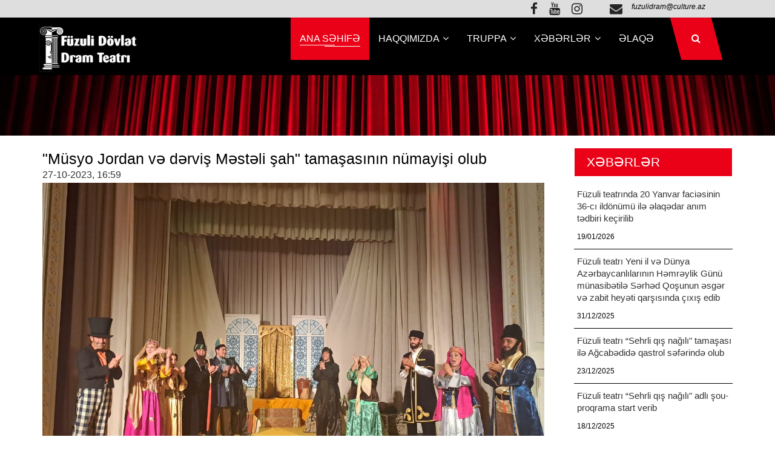

--- FILE ---
content_type: text/html; charset=UTF-8
request_url: https://www.fuzuliteatr.az/posts/detail/musyo-jordan-ve-dervis-mesteli-sah-tamasasinin-numayisi-olub-1698411803
body_size: 5460
content:
<!DOCTYPE html>
<html lang="az">
<head>
    <meta http-equiv="content-type" content="text/html;charset=UTF-8"/>
    <title>    Müsyo Jordan və dərviş Məstəli şah tamaşasının nümayişi olub
 </title>

    <meta name="viewport" content="width=device-width, initial-scale=1, shrink-to-fit=no">
    <meta name="robots" content="index,follow"/>
        <meta name="title" content="Müsyo Jordan və dərviş Məstəli şah tamaşasının nümayişi olub">
    <meta name="description" content="Müsyo Jordan və dərviş Məstəli şah tamaşasının nümayişi olub">
    <meta name="keywords" content="xidmət, ölkədən, öyrənə, daxil, qadağa, istifadə, biləcəklər, adlarının, etməklə, göstəricilərini, şəxsiyyət, adlanır, xidmətdən, vətəndaşlar, çıxışına, ">
    <meta name="author" content="fuzuliteatr">
    <meta name="copyright" content="http://fuzuliteatr/">
    <meta property="og:type" content="article">
    <meta property="og:title" content="Müsyo Jordan və dərviş Məstəli şah tamaşasının nümayişi olub">
    <meta property="og:url" content="https://www.fuzuliteatr.az/posts/detail/musyo-jordan-ve-dervis-mesteli-sah-tamasasinin-numayisi-olub-1698411803">
    <meta property="og:locale" content="az_AZ">
    <meta property="og:site_name" content="fuzuliteatr">
    <meta property="article:section" content="Xəbərlər">
    <meta property="og:image" content="https://www.fuzuliteatr.az/uploads/img/posts/2023/10/27/IMG-20231027-WA0055jpg-1698411803.jpg">
    <meta property="og:image:width" content="600">
    <meta property="og:image:height" content="400">
    <meta itemprop="image" content="https://www.fuzuliteatr.az/uploads/img/posts/2023/10/27/IMG-20231027-WA0055jpg-1698411803.jpg">
    <meta itemprop="thumbnailUrl" content="https://www.fuzuliteatr.az/uploads/img/posts/2023/10/27/IMG-20231027-WA0055jpg-1698411803.jpg">
    <link rel="image_src" href="https://www.fuzuliteatr.az/uploads/img/posts/2023/10/27/IMG-20231027-WA0055jpg-1698411803.jpg">
    <meta name="twitter:card" content="summary_large_image">
    <meta name="twitter:site" content="@fuzuliteatraz">
    <meta name="twitter:title" content="Müsyo Jordan və dərviş Məstəli şah tamaşasının nümayişi olub">
    <meta name="twitter:description" content="">
    <meta name="twitter:image" content="https://www.fuzuliteatr.az/uploads/img/posts/2023/10/27/IMG-20231027-WA0055jpg-1698411803.jpg">
    <meta name="twitter:image:width" content="1000">
    <meta name="twitter:image:height" content="667">
    <meta name="twitter:creator" content="@fuzuliteatraz">

    <link rel="shortcut icon" type="image/png" href="https://www.fuzuliteatr.az/favicon.ico">

    <!-- all css here -->
    <!-- bootstrap v3.3.7 css -->
    <link rel="stylesheet" href="https://www.fuzuliteatr.az/frontend/assets/css/bootstrap.min2.css">
    <!-- animate css -->
    <link rel="stylesheet" href="https://www.fuzuliteatr.az/frontend/assets/css/animate.css">
    <!-- owl.carousel.2.0.0-beta.2.4 css -->
    <link rel="stylesheet" href="https://www.fuzuliteatr.az/frontend/assets/css/owl.carousel.css">
    <!-- font-awesome v4.6.3 css -->
    <link rel="stylesheet" href="https://www.fuzuliteatr.az/frontend/assets/css/font-awesome.min.css">
    <!-- magnific-popup.css -->
    <link rel="stylesheet" href="https://www.fuzuliteatr.az/frontend/assets/css/magnific-popup.css">
    <!-- slicknav.min.css -->
    <link rel="stylesheet" href="https://www.fuzuliteatr.az/frontend/assets/css/slicknav.min.css">
    <!-- style css -->
    <link rel="stylesheet" href="https://www.fuzuliteatr.az/frontend/assets/css/styles22.css">

    <!-- responsive css -->
    <link rel="stylesheet" href="https://www.fuzuliteatr.az/frontend/assets/css/responsive.css">
    <!-- modernizr css -->
    <script src="https://www.fuzuliteatr.az/frontend/assets/js/vendor/modernizr-2.8.3.min.js"></script>
    
    <script src="https://www.fuzuliteatr.az/frontend/assets/js/vendor/jquery-1.12.4.min.js"></script>
</head>
<body>
<!-- search-area -->
<div class="search-area">
    <span class="closs-btn">Bağla</span>
    <div class="container">
        <div class="row">
            <div class="col-md-6 col-md-offset-3">
                <div class="search-form">
                    <form action="https://www.fuzuliteatr.az/search" method="POST" name="search" id="searched"
                          class="search-form searchform clearfix">
                        <input type="hidden" name="_token" value="KC5ABJ4v43cdcFva1A8KNqrSP55dKuRIL3YZNQGx">                        <div class="search-wrap">
                            <input class="form-control" type="search" placeholder="Axtar" aria-label="Search" name="src"/>
                            <button type="submit" name="button" class="btn-style">Axtar</button>
                        </div>
                    </form>
                </div>
            </div>
        </div>
    </div>
</div>
<!-- search-area -->

<!-- heared area start -->
<header class="header-area">
    <div class="header-middle bg-2" style="padding: 9px 0px;">
        <div class="container">
            <div class="row">
                <div class="col-md-3 hidden-sm hidden-xs">
                    <!-- Füzuli Dövlət Dram Teatrı -->
                </div>
                <div class="col-md-9 col-xs-12  col-md-11 hidden-sm hidden-xs">
                    <div class="header-middle-right">
                        <ul>
                            <li>
                                <div class="contact-icon">
                                                                            <a href="https://www.facebook.com/F%C3%BCzuli-D%C3%B6vl%C9%99t-Dram-Teatr%C4%B1-387507094936897/" target="_blank"><i class="fa fa-facebook"></i></a>
                                                                                                                <a href="https://www.youtube.com/channel/UCV7xj397iUeT5qdwTrON9-A" target="_blank"><i class="fa fa-youtube"></i></a>
                                                                                                                <a href="Teatr" target="_blank"><i class="fa fa-instagram"></i></a>
                                                                    </div>
                            </li>
                            <li>
                                <div class="contact-icon">
                                    <i class="fa fa-envelope"></i>
                                </div>
                                <div class="contact-info">
                                    <span><a href="/cdn-cgi/l/email-protection" class="__cf_email__" data-cfemail="395f4c434c55505d4b5854795a4c554d4c4b5c175843">[email&#160;protected]</a></span>
                                </div>
                            </li>
                            <li>
                                <div class="contact-icon">
                                    <i class="fa fa-lang"></i>
                                </div>
                            </li>
                        </ul>
                    </div>
                </div>
            </div>
        </div>
    </div>
    <div class="header-bottom" id="sticky-header" style="background-color: #000;">
        <div class="container">
            <div class="row">
                <div class="hidden-md hidden-lg col-sm-8 col-xs-6">
                   <!-- --><div class="logo">
                        <!--<h1><a href="https://www.fuzuliteatr.az" style="font-size: 18px; color: #fff;"><img src="/uploads/img/logo.png" style="width: 175px;"></a></h1>-->
                        <h1><a href="https://www.fuzuliteatr.az" style="font-size: 18px; color: #fff;"><img src="/uploads/img/logo-fuzuliteatr-2025.png" style="width: 150px;"></a></h1>
                    </div>
                </div>
                <div class="logo logo-topcenter col-md-12 hidden-sm hidden-xs">
                    <a href="https://www.fuzuliteatr.az" style="font-size: 24px; color: #fff;">
                        <img src="/uploads/img/logo-fuzuliteatr-2025.png" style="width: 170px;">
                    </a>
                </div>
                <div class="col-md-7 hidden-sm hidden-xs">
                    <div class="mainmenu">
                        <ul id="navigation">
                            <li class="active"><a href="https://www.fuzuliteatr.az">ANA SƏHİFƏ</a></li>
                                                                                                <li>
                                        <a href="">Haqqımızda <i class="fa fa-angle-down"></i></a>
                                        <ul class="submenu">
                                                                                            <li>
                                                    <a href="http://fuzuliteatr.az/posts/detail/fuzuli-dovlet-dram-teatri-104800">Füzuli Teatr haqqında</a>
                                                </li>
                                                                                            <li>
                                                    <a href="https://www.fuzuliteatr.az/category/rehberlik">Rəhbərlik</a>
                                                </li>
                                                                                            <li>
                                                    <a href="https://www.fuzuliteatr.az/category/yaradici-heyet">Yaradıcı heyət</a>
                                                </li>
                                                                                            <li>
                                                    <a href="https://www.fuzuliteatr.az/category/texniki-heyet">Texniki heyət</a>
                                                </li>
                                                                                            <li>
                                                    <a href="https://www.fuzuliteatr.az/category/unudulmazlar">Unudulmazlar</a>
                                                </li>
                                                                                    </ul>
                                    </li>
                                                                                                                                <li>
                                        <a href="">TRUPPA <i class="fa fa-angle-down"></i></a>
                                        <ul class="submenu">
                                                                                            <li>
                                                    <a href="https://www.fuzuliteatr.az/category/aktyor-truppasi">Aktyor truppası</a>
                                                </li>
                                                                                            <li>
                                                    <a href="https://www.fuzuliteatr.az/category/emekdar-artistler">Əməkdar artistlər</a>
                                                </li>
                                                                                    </ul>
                                    </li>
                                                                                                                                <li>
                                        <a href="">Xəbərlər <i class="fa fa-angle-down"></i></a>
                                        <ul class="submenu">
                                                                                            <li>
                                                    <a href="https://www.fuzuliteatr.az/category/musahibe">Müsahibə</a>
                                                </li>
                                                                                            <li>
                                                    <a href="https://www.fuzuliteatr.az/category/metbuatda-biz">Mətbuatda biz</a>
                                                </li>
                                                                                            <li>
                                                    <a href="https://www.fuzuliteatr.az/category/tamasalar">Tamaşalar</a>
                                                </li>
                                                                                            <li>
                                                    <a href="https://www.fuzuliteatr.az/category/tedbirler">Tədbirlər</a>
                                                </li>
                                                                                            <li>
                                                    <a href="https://www.fuzuliteatr.az/category/xeberler">Xəbərlər</a>
                                                </li>
                                                                                            <li>
                                                    <a href="https://www.fuzuliteatr.az/category/afisa">Afişa</a>
                                                </li>
                                                                                            <li>
                                                    <a href="https://www.fuzuliteatr.az/category/foto-qalereya">Foto qalereya</a>
                                                </li>
                                                                                            <li>
                                                    <a href="https://www.fuzuliteatr.az/category/video-qalereya">Video qalereya</a>
                                                </li>
                                                                                            <li>
                                                    <a href="https://www.fuzuliteatr.az/category/medeniyyet-nazirliyi">Mədəniyyət Nazirliyi</a>
                                                </li>
                                                                                    </ul>
                                    </li>
                                                                                                                                <li><a href="http://fuzuliteatr.az/contact">ƏLAQƏ </a></li>
                                                                                    </ul>
                    </div>
                </div>

                <div class="col-md-1 col-sm-2 col-xs-3">
                    <div class="search-wrap text-right">
                        <ul>
                            <li>
                                <a href="javascript:void(0);">
                                    <i class="fa fa-search"></i>
                                </a>
                            </li>
                        </ul>
                    </div>
                </div>
                <div class="col-sm-2 clear col-xs-3 hidden-md hidden-lg">
                    <div class="responsive-menu-wrap floatright"></div>
                </div>
            </div>
        </div>
    </div>
</header>
<div class="breadcumb-area black-opacity bg-img-5">
    <div class="container">
        <div class="row">
            <div class="col-xs-12">
                <div class="breadcumb-wrap"></div>
            </div>
        </div>
    </div>
</div>
<!-- heared area end -->

<section class="single-service-area ptb-20">
    <div class="container">
        <div class="row">
            <div class="col-md-8 col-lg-9 col-xs-12">
                <div class="single-service-wrap mt-3">
                    <div class="single-service-active owl-carousel owl-theme owl-loaded"></div>
                    <h1 style="font-size: 25px;">"Müsyo Jordan və dərviş Məstəli şah" tamaşasının nümayişi olub</h1>
                    <div class="article-main-date">
                        <a>27-10-2023, 16:59</a>
                    </div>
                    <img src="https://www.fuzuliteatr.az/uploads/img/posts/2023/10/27/IMG-20231027-WA0055jpg-1698411803.jpg" alt="" style="width: 99%; padding-right: 10px;  " align="left" />
                    <p><strong>F&uuml;zuli D&ouml;vlət Dram Teatrı 27 oktyabrda cari ilin repertuarında olan Mirzə Fətəli Axundzadənin &quot;M&uuml;syo Jordan və dərviş Məstəli şah&quot; tamaşasını n&uuml;mayiş etdirib.</strong></p>

<p>Tamaşa ictimai və&nbsp;sosial şəraitin yaratdığı ciddi insani m&uuml;nasibətlərdən, d&uuml;ş&uuml;ncə və m&uuml;nasibət fərqliliyi ilə yaranan anlaşılmazlıq nəticəsində onların qarşı-qarşıya durmasından bəhs edir.</p>

<p>Tamaşanın quruluş&ccedil;u rejissoru əməkdar artist Asif Şirinov, quruluş&ccedil;u rəssamı Ellinaz Balaşova, musiqi tərtibat&ccedil;ısı Sənan Sevindikzadədir.</p>

<p>Tamaşada rolları Sehran Xanlarov, İntizar Quliyeva, Şəlalə Nəsirova, Əli H&uuml;seynov, Emin Abışov, Xurşud Babayeva, Qa&ccedil;aq Qarayev və başqaları ifa edib.</p>

<p>&nbsp;</p>
                </div>
                <div class="single-service-wrap" style="padding: 10px;">
                                                                                                        <img src="https://www.fuzuliteatr.az/uploads/img/posts/2023/10/29/WhatsApp Image 2023-10-27 at 170152 (1)jpeg-1698590513.jpeg" style="padding: 10px; width: 100%;"/>
                                                                                                                <img src="https://www.fuzuliteatr.az/uploads/img/posts/2023/10/29/WhatsApp Image 2023-10-27 at 170152jpeg-1698590513.jpeg" style="padding: 10px; width: 100%;"/>
                                                                                                                <img src="https://www.fuzuliteatr.az/uploads/img/posts/2023/10/29/WhatsApp Image 2023-10-27 at 170153 (2)jpeg-1698590513.jpeg" style="padding: 10px; width: 100%;"/>
                                                                                                                <img src="https://www.fuzuliteatr.az/uploads/img/posts/2023/10/29/WhatsApp Image 2023-10-27 at 170153jpeg-1698590513.jpeg" style="padding: 10px; width: 100%;"/>
                                                                                        </div>
                <div class="single-service-wrap" style="padding: 10px;">
                    <div class="addthis_toolbox addthis_default_style addthis_32x32_style">
                        <a class="addthis_button_preferred_1"></a>
                        <a class="addthis_button_preferred_2"></a>
                        <a class="addthis_button_preferred_3"></a>
                        <a class="addthis_button_preferred_4"></a>
                        <a class="addthis_button_compact"></a>
                        <a class="addthis_counter addthis_bubble_style"></a>
                    </div>
                </div>
            </div>

            <div class="col-md-4 col-lg-3 col-xs-12 related-post mb-30">
                <div class="sidebar-menu">
                    <ul>
                        <li class="active"><a  style="color: #fff"> Xəbərlər </a></li>
                    </ul>
                </div>
                <ul>
                                        <li class="related-post-items">
                        <div class="post-img hidden">
                            <img src="https://www.fuzuliteatr.az/uploads/img/posts/2026/01/19/IMG-20260119-WA0084jpg-1768822427.jpg" width="100%">
                        </div>
                        <div class="post-info">
                            <a href="https://www.fuzuliteatr.az/posts/detail/fuzuli-teatrinda-20-yanvar-faciesinin-36-ci-ildonumu-ile-elaqedar-anim-tedbiri-kecirilib-1768822427"> Füzuli teatrında 20 Yanvar faciəsinin 36-cı ildönümü ilə əlaqədar anım tədbiri keçirilib </a>
                            <p>19/01/2026</p>
                        </div>
                    </li>
                                        <li class="related-post-items">
                        <div class="post-img hidden">
                            <img src="https://www.fuzuliteatr.az/uploads/img/posts/2025/12/31/IMG-20251231-WA0056jpg-1767194941.jpg" width="100%">
                        </div>
                        <div class="post-info">
                            <a href="https://www.fuzuliteatr.az/posts/detail/fuzuli-teatri-yeni-il-ve-dunya-azerbaycanlilarinin-hemreylik-gunu-munasibetile-serhed-qosunun-esger-ve-zabit-heyeti-qarsisinda-cixis-edib-1767194941"> Füzuli teatrı Yeni il və Dünya Azərbaycanlılarının Həmrəylik Günü münasibətilə Sərhəd Qoşunun əsgər və zabit heyəti qarşısında çıxış edib </a>
                            <p>31/12/2025</p>
                        </div>
                    </li>
                                        <li class="related-post-items">
                        <div class="post-img hidden">
                            <img src="https://www.fuzuliteatr.az/uploads/img/posts/2025/12/23/IMG-20251223-WA0070jpg-1766502143.jpg" width="100%">
                        </div>
                        <div class="post-info">
                            <a href="https://www.fuzuliteatr.az/posts/detail/fuzuli-teatri-sehrli-qis-nagili-tamasasi-ile-agcabedide-qastrol-seferinde-olub-1766502143"> Füzuli teatrı “Sehrli qış nağılı" tamaşası ilə Ağcabədidə qastrol səfərində olub </a>
                            <p>23/12/2025</p>
                        </div>
                    </li>
                                        <li class="related-post-items">
                        <div class="post-img hidden">
                            <img src="https://www.fuzuliteatr.az/uploads/img/posts/2025/12/18/IMG-20251218-WA0165jpg-1766075448.jpg" width="100%">
                        </div>
                        <div class="post-info">
                            <a href="https://www.fuzuliteatr.az/posts/detail/fuzuli-teatri-sehrli-qis-nagili-adli-sou-proqrama-start-verib-1766075448"> Füzuli teatrı “Sehrli qış nağılı" adlı şou-proqrama start verib </a>
                            <p>18/12/2025</p>
                        </div>
                    </li>
                                        <li class="related-post-items">
                        <div class="post-img hidden">
                            <img src="https://www.fuzuliteatr.az/uploads/img/posts/2025/12/12/IMG-20251212-WA0064jpg-1765545105.jpg" width="100%">
                        </div>
                        <div class="post-info">
                            <a href="https://www.fuzuliteatr.az/posts/detail/fuzuli-teatrinin-kollektivi-ulu-onder-heyder-eliyevin-abidesini-ziyaret-edib-1765545105"> Füzuli teatrının kollektivi Ulu Öndər Heydər Əliyevin abidəsini ziyarət edib </a>
                            <p>12/12/2025</p>
                        </div>
                    </li>
                                        <li class="related-post-items">
                        <div class="post-img hidden">
                            <img src="https://www.fuzuliteatr.az/uploads/img/posts/2025/12/03/IMG-20251203-WA0077jpg-1764775247.jpg" width="100%">
                        </div>
                        <div class="post-info">
                            <a href="https://www.fuzuliteatr.az/posts/detail/beynelxalq-eliller-gunune-hesr-edilmis-usaqlarin-dunyasi-adli-tedbir-kecirilib-1764775247"> Beynəlxalq Əlillər Gününə həsr edilmiş "Uşaqların dünyası " adlı tədbir keçirilib </a>
                            <p>03/12/2025</p>
                        </div>
                    </li>
                                    </ul>
            </div>
        </div>
    </div>
</section>

<!-- footer slider 
<section class="brand-area" style="background-color: #e4e4e4; padding: 5px">
    <div class="container">
        <div class="row">
            <div class="col-md-12">
                <div class="brand owl-carousel owl-theme owl-loaded">
                    <div class="owl-item" style="width: 126.667px; margin-right: 20px;">
                        <div class="single-item">
                            <a href="#">
                                <img src="https://www.sumqayitdram.az/templates/2020/img/brand/3.png" alt="Бренд 3">
                            </a>
                        </div>
                    </div>
                    <div class="owl-item" style="width: 126.667px; margin-right: 20px;">
                        <div class="single-item">
                            <a href="#">
                                <img src="https://www.sumqayitdram.az/templates/2020/img/brand/4.png" alt="Бренд 4">
                            </a>
                        </div>
                    </div>
                    <div class="owl-item" style="width: 126.667px; margin-right: 20px;">
                        <div class="single-item">
                            <a href="#">
                                <img src="https://www.sumqayitdram.az/templates/2020/img/brand/5.png" alt="Бренд 5">
                            </a>
                        </div>
                    </div>
                    <div class="owl-item" style="width: 116.667px; margin-right: 20px;">
                        <div class="single-item">
                            <a href="#">
                                <img src="https://www.sumqayitdram.az/templates/2020/img/brand/1.png" alt="Бренд 1">
                            </a>
                        </div>
                    </div>
                    <div class="owl-item" style="width: 116.667px; margin-right: 20px;">
                        <div class="single-item">
                            <a href="#">
                                <img src="https://www.sumqayitdram.az/templates/2020/img/brand/2.png" alt="Бренд 2">
                            </a>
                        </div>
                    </div>
                </div>
            </div>
        </div>
    </div>
</section>

  footer-area start  -->
<footer>
    <div class="footer-top">
        <div class="container">
            <div class="row">
                <div class="col-md-6 col-sm-6 col-xs-12 col wow fadeInUp" data-wow-delay=".1s">
                    <div class="footer-widget footer-logo">
                        <h1>Fuzuli teatr </h1>
                        <p>
                            Azərbaycanda ilk opera tamaşası 1908-ci il yanvarın 12-də (25-də) dahi Üzeyir Hacıbəylinin H.Z.Tağıyev teatrında səhnələşdirilən və şərq-müsəlman aləminin ilk opera əsəri olan "Leyli və Məcnun”u ilə qoyulmuşdur.
                        </p>
                        <ul>
                            <li><i class="fa fa-phone"></i> +994 70 525-25-46 </li>
                            <li><i class="fa fa-envelope"></i> <a href="/cdn-cgi/l/email-protection" class="__cf_email__" data-cfemail="a8ceddd2ddc4c1ccdac9c5e8cbddc4dcdddacd86c9d2">[email&#160;protected]</a> </li>
                        </ul>
                    </div>
                </div>
                <div class="col-md-3 col-sm-6 col-xs-12 col wow fadeInUp" data-wow-delay=".3s">
                    <div class="footer-widget footer-menu">
                        <h2> Menu</h2>
                        <ul>
                                                            <li><a href="https://www.fuzuliteatr.az/category/fuzuli-teatr-haqqinda">Füzuli Teatr haqqında </a></li>
                                                            <li><a href="https://www.fuzuliteatr.az/category/rehberlik">Rəhbərlik </a></li>
                                                            <li><a href="https://www.fuzuliteatr.az/category/musahibe">Müsahibə </a></li>
                                                            <li><a href="https://www.fuzuliteatr.az/category/metbuatda-biz">Mətbuatda biz </a></li>
                                                            <li><a href="https://www.fuzuliteatr.az/category/tamasalar">Tamaşalar </a></li>
                                                            <li><a href="https://www.fuzuliteatr.az/category/tedbirler">Tədbirlər </a></li>
                                                            <li><a href="https://www.fuzuliteatr.az/category/foto-qalereya">Foto qalereya </a></li>
                                                            <li><a href="https://www.fuzuliteatr.az/category/video-qalereya">Video qalereya </a></li>
                                                    </ul>
                    </div>
                </div>
                <div class="col-md-3 col-sm-6 col-xs-12 col wow fadeInUp" data-wow-delay=".4s">
                    <div class="footer-widget quick-contact">
                        <h2> Bizimlə Əlaqə</h2>
                        <form action="#">
                            <input type="text" placeholder="Ad soyad">
                            <input type="email" placeholder="Email">
                            <textarea name="massage" id="massage" cols="30" rows="10" placeholder="Mesajınız..."></textarea>
                            <button type="button" name="button" class="btn-style">Göndər</button>
                        </form>
                    </div>
                </div>
            </div>
        </div>
    </div>
    <div class="footer-bottom text-center">
        <div class="container">
            <div class="row">
                <div class="col-xs-12">
                    Copyright &copy;<script data-cfasync="false" src="/cdn-cgi/scripts/5c5dd728/cloudflare-static/email-decode.min.js"></script><script>document.write(new Date().getFullYear());</script>
                    fuzuliteatr.az
                </div>
            </div>
        </div>
    </div>
</footer>
<!-- footer-area end  -->

<!-- all js here -->
<script src="https://www.fuzuliteatr.az/frontend/assets/js/bootstrap.min.js"></script>
<script src="https://www.fuzuliteatr.az/frontend/assets/js/owl.carousel.min.js"></script>
<script src="https://www.fuzuliteatr.az/frontend/assets/js/counterup.main.js"></script>
<script src="https://www.fuzuliteatr.az/frontend/assets/js/imagesloaded.pkgd.min.js"></script>
<script src="https://www.fuzuliteatr.az/frontend/assets/js/isotope.pkgd.min.js"></script>
<script src="https://www.fuzuliteatr.az/frontend/assets/js/jquery.waypoints.min.js"></script>
<script src="https://www.fuzuliteatr.az/frontend/assets/js/jquery.magnific-popup.min.js"></script>
<script src="https://www.fuzuliteatr.az/frontend/assets/js/jquery.slicknav.min.js"></script>
<script src="https://www.fuzuliteatr.az/frontend/assets/js/snake.min.js"></script>
<script src="https://www.fuzuliteatr.az/frontend/assets/js/wow.min.js"></script>
<script src="https://www.fuzuliteatr.az/frontend/assets/js/plugins.js"></script>
<script src="https://www.fuzuliteatr.az/frontend/assets/js/scripts.js"></script>
<script src="https://www.fuzuliteatr.az/frontend/assets/js/plugins2.js"></script>
<script src="https://www.fuzuliteatr.az/frontend/assets/js/functions.js"></script>

    <script type="text/javascript" src="https://s7.addthis.com/js/250/addthis_widget.js#pubid=xa-4e6da0ad70be0ad8"></script>
<script defer src="https://static.cloudflareinsights.com/beacon.min.js/vcd15cbe7772f49c399c6a5babf22c1241717689176015" integrity="sha512-ZpsOmlRQV6y907TI0dKBHq9Md29nnaEIPlkf84rnaERnq6zvWvPUqr2ft8M1aS28oN72PdrCzSjY4U6VaAw1EQ==" data-cf-beacon='{"version":"2024.11.0","token":"92c609e3497742bea2ec5d491a477930","r":1,"server_timing":{"name":{"cfCacheStatus":true,"cfEdge":true,"cfExtPri":true,"cfL4":true,"cfOrigin":true,"cfSpeedBrain":true},"location_startswith":null}}' crossorigin="anonymous"></script>
</body>
</html>


--- FILE ---
content_type: text/javascript
request_url: https://www.fuzuliteatr.az/frontend/assets/js/scripts.js
body_size: 3588
content:
(function ($) {
 "use strict";

	/*----------------------------
	 wow js active
	------------------------------ */
	 new WOW().init();

	/*------------- preloader js --------------*/
	$(window).on('load',function() { // makes sure the whole site is loaded
		$('.preloder-wrap').fadeOut(); // will first fade out the loading animation
		$('.loader').delay(150).fadeOut('slow'); // will fade out the white DIV that covers the website.
		$('body').delay(150).css({'overflow':'visible'})
	})

    // search
	$(".search-wrap ul li a").on("click", function(){
		$(".search-area").addClass("active");
	});
	$(".search-area span.closs-btn ").on("click", function(){
		$(".search-area").removeClass("active");
	});
	// // stickey menu
	$(window).on('scroll',function() {
		var scroll = $(window).scrollTop(),
			mainHeader = $('#sticky-header'),
			mainHeaderHeight = mainHeader.innerHeight();

		// console.log(mainHeader.innerHeight());
		if (scroll > 2) {
			$("#sticky-header").addClass("sticky");
		}else{
			$("#sticky-header").removeClass("sticky");
		}
	});

    // slicknav
	$('ul#navigation').slicknav({
		prependTo:".responsive-menu-wrap"
	});


	// slider-active
	$('.slider-active').owlCarousel({
		smartSpeed:1000,
		margin:0,
		animateOut: 'fadeOut',
		animateIn: 'FadepIn',
		nav:true,
		autoplay:true,
		autoplayTimeout:3000,
		loop:true,
		navText:['<i class="fa fa-angle-left"></i>','<i class="fa fa-angle-right"></i>'],
		responsive:{
			0:{
				items:1
			},
			450:{
				items:1
			},
			678:{
				items:1
			},
			1000:{
				items:1
			}
		}
	})

	//slider-area background setting
    function sliderBgSetting() {
        if ($(".slider-area .slider-items").length) {
            $(".slider-area .slider-items").each(function() {
                var $this = $(this);
                var img = $this.find(".slider").attr("src");

                $this.css({
                    backgroundImage: "url("+ img +")",
                    backgroundSize: "cover",
                    backgroundPosition: "center center"
                })
            });
        }
    }

    //    home2 slider   //
    //Setting hero slider home page 1
    function heroSlider() {
        if ($(".slider-active2").length) {

            var time = 7, // time in seconds
                $progressBar,
                $bar,
                $elem,
                isPause,
                tick,
                percentTime,
                owl = $('.slider-active2');


            owl.owlCarousel({
                items : 1,
                smartSpeed:5000,
				margin:0,
				animateOut: 'slideOutDown',
				animateIn: 'slideInDown',
				nav:true,
                rtl:true,
				autoplay:true,
				autoplayTimeout:6000,
				loop:true,
				navText:['<i class="fa fa-angle-left"></i>','<i class="fa fa-angle-right"></i>'],
                onInitialized: progressBar
            });

            owl.on('changed.owl.carousel', function(event) {
               moved();
            })

            // progress bar
            function progressBar() {
                buildProgressBar();
                start();
            }

            function buildProgressBar(){
                $progressBar = $("<div>",{
                    id:"progressBar"
                });

                $bar = $("<div>",{
                    id:"bar"
                });

                $progressBar.append($bar).prependTo(owl);
            }

            function start() {
                percentTime = 0;
                isPause = false;
                tick = setInterval(interval, 10);
            };

            function interval() {
                if(isPause === false){
                    percentTime += 1 / time;

                    $bar.css({
                        width: percentTime+"%"
                    });

                    if(percentTime >= 500){
                        owl.trigger("next.owl.carousel");
                        percentTime = 0;
                    }
                }
            }

            function moved(){
                clearTimeout(tick);
                start();
            }
        }
    }

	heroSlider();

	// slider-active
	$(".slider-active2").on('translate.owl.carousel', function(){
		$('.slider-content h2').removeClass('fadeInUp animated').hide();
		$('.slider-content p').removeClass('fadeInUp animated').hide();
		$('.slider-content ul').removeClass('fadeInUp animated').hide();
	});

	$(".slider-active2").on('translated.owl.carousel', function(){
		$('.owl-item.active .slider-content h2').addClass('fadeInUp animated').show();
		$('.owl-item.active .slider-content p').addClass('slideInUp animated').show();
		$('.owl-item.active .slider-content ul').addClass('fadeInUp animated').show();
	});

    // slider-active
	$('.slider-active3').owlCarousel({
		smartSpeed:1000,
		margin:0,
		nav:true,
		autoplay:true,
		autoplayTimeout:3000,
		loop:true,
		navText:['<i class="fa fa-angle-left"></i>','<i class="fa fa-angle-right"></i>'],
		responsive:{
			0:{
				items:1
			},
			450:{
				items:1
			},
			678:{
				items:1
			},
			1000:{
				items:1
			}
		}
	})

    // slider-active
	$(".slider-active3").on('translate.owl.carousel', function(){
		$('.slider-content h2').removeClass('fadeInUp animated').hide();
		$('.slider-content p').removeClass('fadeInUp animated').hide();
		$('.slider-content ul').removeClass('fadeInUp animated').hide();
	});

	$(".slider-active3").on('translated.owl.carousel', function(){
		$('.owl-item.active .slider-content h2').addClass('fadeInUp animated').show();
		$('.owl-item.active .slider-content p').addClass('slideInUp animated').show();
		$('.owl-item.active .slider-content ul').addClass('fadeInUp animated').show();
	});
	/*==========================================================================
        WHEN DOCUMENT LOADING
    ==========================================================================*/
	$(window).on('load', function() {

		sliderBgSetting();

	});

    // Parallax background
    function bgParallax() {
        if ($(".parallax").length) {
            $(".parallax").each(function() {
                var height = $(this).position().top;
                var resize     = height - $(window).scrollTop();
                var parallaxSpeed = $(this).data("speed");
                var doParallax = -(resize / parallaxSpeed);
                var positionValue   = doParallax + "px";
                var img = $(this).data("bg-image");

                $(this).css({
                    backgroundImage: "url(" + img + ")",
                    backgroundPosition: "50%" + positionValue,
                    backgroundSize: "cover",
                });

                if ( window.innerWidth < 768) {
                    $(this).css({
                        backgroundPosition: "center center"
                    });
                }
            });
        }
    }
	$(window).on("scroll", function() {
		bgParallax();
	});


	// // stickey menu
	$(window).on('scroll',function() {
		var scroll = $(window).scrollTop(),
			mainHeader = $('#sticky-header'),
			mainHeaderHeight = mainHeader.innerHeight();

		// console.log(mainHeader.innerHeight());
		if (scroll > 1) {
			$("#sticky-header").addClass("sticky");
		}else{
			$("#sticky-header").removeClass("sticky");
		}
	});

	// hover effect
	$(".portfolio").snakeify({speed: 300});
	$(".team-wrap2 .team-img").snakeify({speed: 300});

	/*--------------------------
	 scrollUp
	---------------------------- */
	$.scrollUp({
		scrollText: '<i class="fa fa-arrow-up"></i>',
		easingType: 'linear',
		scrollSpeed: 900,
		animation: 'fade'
	});

	/*--
	Magnific Popup
	------------------------*/
	$('.popup').magnificPopup({
		type: 'image',
		gallery:{
			enabled:true
		}

	});

	/* magnificPopup video view */
	$('.video-popup').magnificPopup({
		type: 'iframe',
		gallery:{
			enabled:true
		}
	});

	// counter up
	$('.counter').counterUp({
		delay: 10,
		time: 1000
	});

	/*-------------------------------------------------------
        blog details
    -----------------------------------------------------*/
    if ($(".about-area,.featured-area,.skill-area").length) {
        var post = $(".about-area .about-img, .featured-img,.skill-area .skill-img");

        post.each(function() {
            var $this = $(this);
            var entryMedia = $this.find("img");
			var entryMediaPic = entryMedia.attr("src");

            $this.css({
                backgroundImage: "url("+ entryMediaPic +")",
                backgroundSize: "cover",
                backgroundPosition: "center center",
            })
        })
    }

    function setTwoColEqHeight($col1, $col2) {
        var firstCol = $col1,
            secondCol = $col2,
            firstColHeight = $col1.innerHeight(),
            secondColHeight = $col2.innerHeight();

        if (firstColHeight > secondColHeight) {
            secondCol.css({
                "height": firstColHeight + 1 + "px"
            })
        } else {
            firstCol.css({
                "height": secondColHeight + 1 + "px"
            })
        }
    }


	$(window).on("load", function() {
		setTwoColEqHeight($(".about-area .about-img"), $(".about-area .about-wrap"));
		setTwoColEqHeight($(".featured-content .featured-img"), $(".featured-content .featured-info"));
		setTwoColEqHeight($(".skill-area .skill-img"), $(".skill-area .skill-wrap"));

	});


	// test-active
	$('.test-active').owlCarousel({
		smartSpeed:1000,
		margin:0,
		nav:false,
		autoplay:true,
		autoplayTimeout:6000,
		loop:true,
		slideBy:2,
		navText:['<i class="fa fa-angle-left"></i>','<i class="fa fa-angle-right"></i>'],
		responsive:{
			0:{
				items:1,
				slideBy:1
			},
			450:{
				items:1,
				slideBy:1
			},
			678:{
				items:2
			},
			1000:{
				items:2
			}
		}
	})

    // pricing-active
	$('.pricing-active').owlCarousel({
		smartSpeed:1000,
		margin:0,
		nav:true,
		loop:true,
		slideBy:2,
		navText:['<i class="fa fa-angle-right"></i>','<i class="fa fa-angle-left"></i>'],
		responsive:{
			0:{
				items:1,
			},
			450:{
				items:1,
			},
			600:{
				items:2,
			},
			800:{
				items:3,
			},
			1000:{
				items:3
			}
		}
	})

    // pricing-active
	$('.single-service-active').owlCarousel({
		smartSpeed:1000,
		margin:0,
		nav:true,
		loop:true,
		slideBy:2,
		navText:['<i class="fa fa-angle-left"></i>','<i class="fa fa-angle-right"></i>'],
		responsive:{
			0:{
				items:1,
			},
			450:{
				items:1,
			},
			600:{
				items:1,
			},
			800:{
				items:1,
			},
			1000:{
				items:1
			}
		}
	})

    $('.grid').imagesLoaded( function() {

	// filter items on button click
	$('.portfolio-menu').on( 'click', 'button', function() {
    	  var filterValue = $(this).attr('data-filter');
    	  $grid.isotope({ filter: filterValue });
    	});

    	// init Isotope
    	var $grid = $('.grid').isotope({
    	  itemSelector: '.portfolio',
    	  percentPosition: true,
    	  masonry: {
    		// use outer width of grid-sizer for columnWidth
    		columnWidth: '.portfolio',
    	  }
    	});
	});

	$('.portfolio-menu button').on('click', function(event) {
		$(this).siblings('.active').removeClass('active');
		$(this).addClass('active');
		event.preventDefault();
	});

    // brand-active
	 $('.brand-active').owlCarousel({
        margin:0,
		loop:true,
		autoplay:true,
		autoplayTimeout:4000,
        nav:false,
		smartSpeed:800,
        navText:['<i class="fa fa-chevron-left"></i>','<i class="fa fa-chevron-right"></i>'],
        URLhashListener:true,
        startPosition: 'URLHash',
        responsive:{
            0:{
                items:2
            },
            450:{
                items:2
            },
            768:{
                items:4
            },
            1000:{
                items:5
            }
        }
    });

    /*------------------------------------------
        Pricing table switcher
    -------------------------------------------*/
    if ($(".pricing-switcher-wrap").length) {
        var switcher = $(".pricing-switcher-wrap .pricing-switch");
        var pricingTab = $(".pricing-table");
        var tablist = $(".pricing-switcher-wrap .pricing-tablist");


        switcher.on("click", function() {
            var $this = $(this);
            $this.find(".pricing-slider").toggleClass("pricing-slide-off");
            pricingTab.children(".pricing-grids").toggleClass("active-price");
            tablist.children("span").toggleClass("active");
        })
    }
    /*---------------------
	 countdown
	--------------------- */
	$('[data-countdown]').each(function() {
		  var $this = $(this), finalDate = $(this).data('countdown');
		  $this.countdown(finalDate, function(event) {
			$this.html(event.strftime('<span class="cdown days"><span class="time-count">%-D</span> <p>Days</p></span> <span class="cdown hour"><span class="time-count">%-H</span> <p>Hour</p></span> <span class="cdown minutes"><span class="time-count">%M</span> <p>Min</p></span> <span class="cdown second"> <span><span class="time-count">%S</span> <p>Sec</p></span>'));
		});
	});
    
	/*===============================================
                    rtl-sj start
    =================================================*/

    // slider-active
	$('.rtl-slider-active').owlCarousel({
		smartSpeed:1000,
		margin:0,
		rtl:true,
		animateOut: 'fadeOut',
		animateIn: 'FadepIn',
		nav:true,
		autoplay:true,
		autoplayTimeout:3000,
		loop:true,
		navText:['<i class="fa fa-angle-left"></i>','<i class="fa fa-angle-right"></i>'],
		responsive:{
			0:{
				items:1
			},
			450:{
				items:1
			},
			678:{
				items:1
			},
			1000:{
				items:1
			}
		}
	})
    // test-active
	$('.rtl-test-active').owlCarousel({
		smartSpeed:1000,
		margin:0,
        rtl:true,
		nav:false,
		autoplay:true,
		autoplayTimeout:6000,
		loop:true,
		slideBy:2,
		navText:['<i class="fa fa-angle-left"></i>','<i class="fa fa-angle-right"></i>'],
		responsive:{
			0:{
				items:1,
				slideBy:1
			},
			450:{
				items:1,
				slideBy:1
			},
			678:{
				items:2
			},
			1000:{
				items:2
			}
		}
	})

    // pricing-active
	$('.rtl-pricing-active').owlCarousel({
		smartSpeed:1000,
		margin:0,
		nav:true,
		rtl:true,
		loop:true,
		slideBy:2,
		navText:['<i class="fa fa-angle-left"></i>','<i class="fa fa-angle-right"></i>'],
		responsive:{
			0:{
				items:1,
			},
			450:{
				items:1,
			},
			600:{
				items:2,
			},
			800:{
				items:3,
			},
			1000:{
				items:3
			}
		}
	})
    // brand-active
	 $('.rtl-brand-active').owlCarousel({
        margin:0,
		loop:true,
		rtl:true,
		autoplay:true,
		autoplayTimeout:4000,
        nav:false,
		smartSpeed:800,
        navText:['<i class="fa fa-chevron-left"></i>','<i class="fa fa-chevron-right"></i>'],
        responsive:{
            0:{
                items:2
            },
            450:{
                items:2
            },
            768:{
                items:4
            },
            1000:{
                items:5
            }
        }
    });
    // pricing-active
	$('.rtl-single-service-active').owlCarousel({
		smartSpeed:1000,
		margin:0,
		nav:true,
        rtl:true,
		loop:true,
		slideBy:2,
		navText:['<i class="fa fa-angle-left"></i>','<i class="fa fa-angle-right"></i>'],
		responsive:{
			0:{
				items:1,
			},
			450:{
				items:1,
			},
			600:{
				items:1,
			},
			800:{
				items:1,
			},
			1000:{
				items:1
			}
		}
	})
	
	// slider-active
	$('.rtl-slider-active3').owlCarousel({
		smartSpeed:1000,
		margin:0,
		nav:true,
		rtl:true,
		autoplay:true,
		autoplayTimeout:3000,
		loop:true,
		navText:['<i class="fa fa-angle-left"></i>','<i class="fa fa-angle-right"></i>'],
		responsive:{
			0:{
				items:1
			},
			450:{
				items:1
			},
			678:{
				items:1
			},
			1000:{
				items:1
			}
		}
	})

    // slider-active
	$(".rtl-slider-active3").on('translate.owl.carousel', function(){
		$('.slider-content h2').removeClass('fadeInUp animated').hide();
		$('.slider-content p').removeClass('fadeInUp animated').hide();
		$('.slider-content ul').removeClass('fadeInUp animated').hide();
	});

	$(".rtl-slider-active3").on('translated.owl.carousel', function(){
		$('.owl-item.active .slider-content h2').addClass('fadeInUp animated').show();
		$('.owl-item.active .slider-content p').addClass('slideInUp animated').show();
		$('.owl-item.active .slider-content ul').addClass('fadeInUp animated').show();
	});
	
	
	    // pricing-active
	$('.rtl-single-service-active').owlCarousel({
		smartSpeed:1000,
		margin:0,
		nav:true,
		rtl:true,
		loop:true,
		slideBy:2,
		navText:['<i class="fa fa-angle-left"></i>','<i class="fa fa-angle-right"></i>'],
		responsive:{
			0:{
				items:1,
			},
			450:{
				items:1,
			},
			600:{
				items:1,
			},
			800:{
				items:1,
			},
			1000:{
				items:1
			}
		}
	})
    /*===============================================
                    rtl-sj end
    =================================================*/  

    /*---------------------
    // Ajax Contact Form
    --------------------- */

    $('.cf-msg').hide();
    $('form#cf button#submit').on('click', function() {
        var fname = $('#fname').val();
        var subject = $('#subject').val();
        var email = $('#email').val();
        var msg = $('#msg').val();
        var regex = /^([a-zA-Z0-9_.+-])+\@(([a-zA-Z0-9-])+\.)+([a-zA-Z0-9]{2,4})+$/;

        if (!regex.test(email)) {
            alert('Please enter valid email');
            return false;
        }

        fname = $.trim(fname);
        subject = $.trim(subject);
        email = $.trim(email);
        msg = $.trim(msg);

        if (fname != '' && email != '' && msg != '') {
            var values = "fname=" + fname + "&subject=" + subject + "&email=" + email + " &msg=" + msg;
            $.ajax({
                type: "POST",
                url: "mail.php",
                data: values,
                success: function() {
                    $('#fname').val('');
                    $('#subject').val('');
                    $('#email').val('');
                    $('#msg').val('');

                    $('.cf-msg').fadeIn().html('<div class="alert alert-success"><strong>Success!</strong> Email has been sent successfully.</div>');
                    setTimeout(function() {
                        $('.cf-msg').fadeOut('slow');
                    }, 4000);
                }
            });
        } else {
            $('.cf-msg').fadeIn().html('<div class="alert alert-danger"><strong>Warning!</strong> Please fillup the informations correctly.</div>')
        }
        return false;
    });

})(jQuery);
